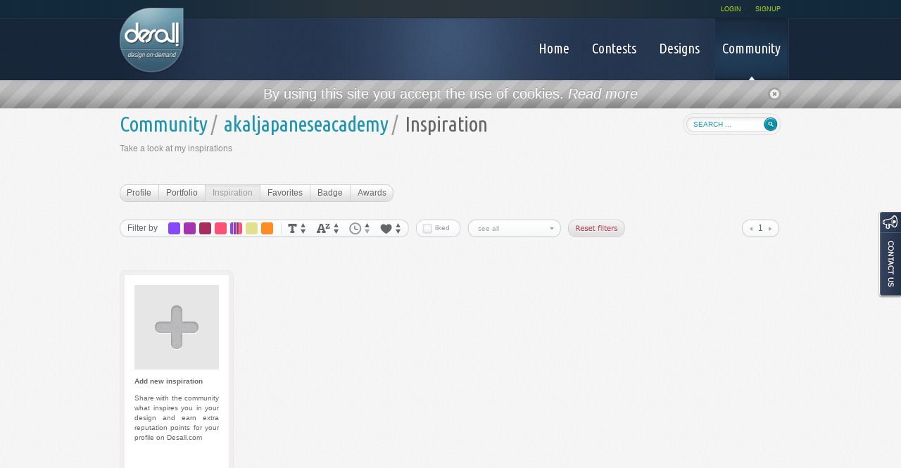

--- FILE ---
content_type: text/html; charset=UTF-8
request_url: https://des.al/User/akaljapaneseacademy/Inspiration
body_size: 5564
content:
<!DOCTYPE html PUBLIC "-//W3C//DTD XHTML 1.0 Transitional//EN" "http://www.w3.org/TR/xhtml1/DTD/xhtml1-transitional.dtd">
<html xmlns = "http://www.w3.org/1999/xhtml" xml:lang = "en" lang = "en">
  <head>
    <meta http-equiv = "Content-Type" content = "text/html; charset=UTF-8" />
    <meta http-equiv = "X-UA-Compatible" content = "IE=edge" />
    
    
    <meta property="og:title" content="akaljapaneseacademy on Desall" />
    <meta property = "og:type" content = "" />
    <meta property="og:url" />
    <meta property="og:image" content="http://desall.com/desall/img/user_200.png" />
    <meta property = "og:site_name" content = "Desall.com" />
    <meta property="og:description" />
    <title>Desall.com - Design on Demand</title>
    <link rel = "shortcut icon" href = "https://www.desall.com/favicon.ico" />
    <link rel = "stylesheet" type = "text/css" href = "/desall/css/fonts.css" media = "all" />
    <link rel = "stylesheet" type = "text/css" href = "/desall/css/reset.css" media = "all" />
    <!-- JQUERY UI THEME -->
    <link type = "text/css" href = "/desall/css/smoothness/jquery-ui-1.8.17.custom.css" rel = "Stylesheet" />
    <!-- TOOLTIP CSS -->
    <link type = "text/css" href = "/desall/css/tipTip.css" rel = "Stylesheet" />
    <!-- PRETTYPHOTO CSS -->
    <link rel = "stylesheet" href = "/desall/css/prettyPhoto.css" type = "text/css" media = "screen" title = "prettyPhoto main stylesheet" charset = "utf-8" />
    <!-- MAIN CSS -->
    <link rel = "stylesheet" type = "text/css" href = "/desall/css/main.css?v=3" media = "all" />
    <!-- CALENDAR CSS -->
    <link rel = "stylesheet" type = "text/css" href = "/desall/css/datepicker.css" media = "all" />
    <link rel = "stylesheet" type = "text/css" href = "/desall/css/altera.css?v=4" media = "all" />
    <link rel = "stylesheet" type = "text/css" href = "/desall/css/mobile.css" media = "handheld, only screen and (max-width: 480px), only screen and (max-device-width: 480px)" />
    <!-- [if gte IE 8]>
		<link rel="stylesheet" type="text/css" href="/desall/css/ie.css" media="all" />
	<![endif] -->
    <!-- [if gte IE 9]>
		<link rel="stylesheet" type="text/css" href="/desall/css/ie.css" media="all" />
	<![endif] -->
    <link rel="stylesheet" type="text/css" href="/WebObjects/DSLContest.woa/Frameworks/Ajax.framework/WebServerResources/modalbox.css"/>
<link rel="stylesheet" type="text/css" href="/WebObjects/DSLContest.woa/Contents/WebServerResources/modalbox.css"/>
<script type = "text/javascript" src = "/desall/js/jquery.js">
    </script>
    <script type = "text/javascript" src = "/desall/js/jquery-ui-1.8.17.custom.min.js">
    </script>
    <script type = "text/javascript" src = "/desall/js/custom_form_elements.js">
    </script>
    <script type = "text/javascript" src = "/desall/js/jquery.tipTip.minified.js">
    </script>
    <!-- SLIDER JS -->
    <script type = "text/javascript" src = "/desall/js/slides.min.jquery.js">
    </script>
    <script type = "text/javascript" src = "/desall/js/main.js?v=2">
    </script>
    <script type = "text/javascript" src = "/desall/js/jquery.pikachoose.full.js">
    </script>
    <script src = "/desall/js/jquery.prettyPhoto.js" type = "text/javascript" charset = "utf-8">
    </script>
    <script type = "text/javascript" src = "/desall/js/jquery.placeholder.js">
    </script>
    <script type = "text/javascript" src = "/desall/js/charcount.js">
    </script>
    <script type = "text/javascript" src = "/desall/js/jquery.cycle.all.latest.js">
    </script>
    <script type = "text/javascript">
      jQuery(function() {
      	jQuery('input, textarea').placeholder();
      });
    </script>
    <script type = "text/javascript">
      (function(i,s,o,g,r,a,m){i['GoogleAnalyticsObject']=r;i[r]=i[r]||function(){
      (i[r].q=i[r].q||[]).push(arguments)},i[r].l=1*new Date();a=s.createElement(o),
      m=s.getElementsByTagName(o)[0];a.async=1;a.src=g;m.parentNode.insertBefore(a,m)
      })(window,document,'script','//www.google-analytics.com/analytics.js','ga');
      ga('create', 'UA-31840077-1', 'auto');
      ga('require', 'displayfeatures');
      ga('send', 'pageview');
    </script>
  <script src="/WebObjects/DSLContest.woa/Frameworks/Ajax.framework/WebServerResources/prototype.js"></script>
<script src="/WebObjects/DSLContest.woa/Frameworks/Ajax.framework/WebServerResources/effects.js"></script>
<script src="/WebObjects/DSLContest.woa/Frameworks/Ajax.framework/WebServerResources/wonder.js"></script>
<script src="/WebObjects/DSLContest.woa/Frameworks/Ajax.framework/WebServerResources/modalbox.js"></script>
<script src="/WebObjects/DSLContest.woa/Frameworks/Ajax.framework/WebServerResources/dragdrop.js"></script>
</head>
  <body id = "desallBody">
    <div  id="container" data-updateUrl="/cgi-bin/WebObjects/Desall.woa/ajax/0.0.31">
      
        
          <div id = "stripe" class = "grey_stripe">
            <div class = "center">
              <p>By using this site you accept the use of cookies. 
                <a href = "http://desall.com/en/Rules/Cookies" style = "color: #fff;"><em>Read more</em></a>
              </p>
              <a  href="javascript:void(0);" onclick="AUL.update('container', {}, '0.0.31.1.1.1');" id="close_bar"><img src = "/desall/images/close_icon.png" /></a>
            </div>
          </div>
        
        
      
      <div id = "pageLayer">
        <div id = "allWrapper">
          <div id = "header">
            <div id = "headerLeft" class = "cols">
              <a href="/"><img alt="Desall logo" id="logo" src="/desall/images/logo.png" /></a>
            </div>
            <div id = "headerRight" class = "cols">
              <div id = "headerRightTop">
                <ul>
                  
                    
                    
                      <li>
                        <a href="/Login">LOGIN</a>
                      </li>
                      <li class = "lastVoice">
                        <a href="/Signup">SIGNUP</a>
                      </li>
                    
                  
                  
                </ul>
              </div>
              <div id = "headerRightBottom">
                <div id = "menu">
                  <ul>
                    <li>
                      <a href="/">
                        <span>Home</span>
                        
                      </a>
                    </li>
                    <li>
                      <a href="/Contests?page=1">
                        <span>Contests</span>
                        
                      </a>
                    </li>
                    <li>
                      <a href="/Designs?page=1">
                        <span>Designs</span>
                        
                      </a>
                    </li>
                    <li class = "lastVoice">
                      <a class="active" href="/Community">
                        <span>Community</span>
                        <img src = "/desall/images/voiceMenuArrow.png" />
                      </a>
                    </li>
                  </ul>
                </div>
              </div>
            </div>
          </div>
          <div id="content">
            
  
<script language = "javascript">
	function checkSearch() {
		if (document.searchForm.search.value == null ||
			document.searchForm.search.value == "") {
			return false;
		} else {
			window.location.href = '/Search/Community/' + document.searchForm.search.value;
			return false;
		}
	}
</script>
<div id = "search_field">
  <form name = "searchForm" method = "get">
    <input placeholder="search ..." id="search" type="text" name="string" />
    <input type = "submit" class = "search_btn" value = "Search" onclick = "return checkSearch();"/>
  </form>
</div>

  <div  id="userContainer" data-updateUrl="/cgi-bin/WebObjects/Desall.woa/ajax/0.0.31.17.1.3">
    <h1>
      <span class = "h1Pre"><a href="/Community">Community</a></span><span class = "h1Middle">/</span><span class = "h1Pre"><a href="/User/akaljapaneseacademy/Profile">akaljapaneseacademy</a></span><span class = "h1Middle">/</span>Inspiration
    </h1>
    
    
    
    
    
    
    
    
      <h2>Take a look at my inspirations</h2>
    
    
    <ul class = "rounded_navigation" id = "menu_nav">
      
      
        <li class = "first">
          <a id="user_edit_profile" href="/User/akaljapaneseacademy/Profile">Profile</a>
        </li>
      
      
      <li>
        <a id="user_portfolio" href="/User/akaljapaneseacademy/Portfolio">Portfolio</a>
      </li>
        <li>
          <a class="active" id="user_inspirations" href="/User/akaljapaneseacademy/Inspiration">Inspiration</a>
        </li>
      <li>
        <a id="user_favorites" href="/User/akaljapaneseacademy/Favorites">Favorites</a>
      </li>
      
      <li>
        <a id="user_badge" href="/User/akaljapaneseacademy/Badge">Badge</a>
      </li>
      <li class = "last">
        <a id="user_awards" href="/User/akaljapaneseacademy/Awards">Awards</a>
      </li>
    </ul>
    
    
    
    
    
    
    
    
    <div id = "inspiration2">
  <script type = "text/javascript">

    jQuery("area[rel^='prettyPhoto']").prettyPhoto({overlay_gallery: false});

    function vimeoLoadingThumb(id) {
    	var url = "https://vimeo.com/api/v2/video/" + id + ".json?callback=showVimeoData";
    	var id_img = "#thumb-" + id;
    	var script = document.createElement('script');
    	script.type = 'text/javascript';
    	script.src = url;
    		
    	jQuery(id_img).before(script);
    }

    function showVimeoData(data) {
        	var id_img = "#thumb-" + data[0].id;
        	jQuery(id_img).attr('src',data[0].thumbnail_small);
    }
  </script>
  <div id = "list_navigation">
    <div  id="filterUC" data-updateUrl="/cgi-bin/WebObjects/Desall.woa/ajax/0.0.31.17.1.3.67.0.1">
      <script type = "text/javascript">
        jQuery(function() {
        	// TOOLTIP
            jQuery(".tooltip").tipTip({
            maxWidth: "auto", 
        	defaultPosition: "top",
        	edgeOffset:-1,
        	delay: 100
          });                        
        });
      </script>
      <div id = "filter_grid_design">
        <span>Filter by</span>
        <ul id = "color_filters">
          
            <li>
              <a  href="javascript:void(0);" onclick="AUL.update('filterUC', {}, '0.0.31.17.1.3.67.0.1.1.0.1');" title="New Idea" class="new_idea_icon tooltip">New Idea</a>
            </li>
          
            <li>
              <a  href="javascript:void(0);" onclick="AUL.update('filterUC', {}, '0.0.31.17.1.3.67.0.1.1.1.1');" title="Product Design" class="product_design_icon tooltip">Product Design</a>
            </li>
          
            <li>
              <a  href="javascript:void(0);" onclick="AUL.update('filterUC', {}, '0.0.31.17.1.3.67.0.1.1.2.1');" title="Naming" class="naming_icon tooltip">Naming</a>
            </li>
          
            <li>
              <a  href="javascript:void(0);" onclick="AUL.update('filterUC', {}, '0.0.31.17.1.3.67.0.1.1.3.1');" title="Packaging" class="packaging_icon tooltip">Packaging</a>
            </li>
          
            <li>
              <a  href="javascript:void(0);" onclick="AUL.update('filterUC', {}, '0.0.31.17.1.3.67.0.1.1.4.1');" title="Co-creation" class="co-creation_icon tooltip">Co-creation</a>
            </li>
          
            <li>
              <a  href="javascript:void(0);" onclick="AUL.update('filterUC', {}, '0.0.31.17.1.3.67.0.1.1.5.1');" title="Craft design" class="craft_design_icon tooltip">Craft design</a>
            </li>
          
            <li>
              <a  href="javascript:void(0);" onclick="AUL.update('filterUC', {}, '0.0.31.17.1.3.67.0.1.1.6.1');" title="Interior design" class="interior_design_icon tooltip">Interior design</a>
            </li>
          
        </ul>
        <ul id = "orders">
          <li>
            <a  href="javascript:void(0);" onclick="AUL.update('filterUC', {}, '0.0.31.17.1.3.67.0.1.3');" title="order by title" class="tooltip" id="title">order by title</a>
          </li>
          <li>
            <a  href="javascript:void(0);" onclick="AUL.update('filterUC', {}, '0.0.31.17.1.3.67.0.1.5');" title="order by name" class="tooltip" id="name">order by name</a>
          </li>
          <li>
            <a  href="javascript:void(0);" onclick="AUL.update('filterUC', {}, '0.0.31.17.1.3.67.0.1.7');" title="order by date" class="tooltip clickedDown" id="date">order by date</a>
          </li>
          <li class = "last">
            <a  href="javascript:void(0);" onclick="AUL.update('filterUC', {}, '0.0.31.17.1.3.67.0.1.9');" title="order by votes" class="tooltip" id="votes">order by votes</a>
          </li>
        </ul>
      </div>
      <div id = "liked_filter">
        <a  href="javascript:void(0);" onclick="AUL.update('filterUC', {}, '0.0.31.17.1.3.67.0.1.11');" class="likedOff">&nbsp;</a>&nbsp;liked
      </div>
      <div id = "list_whoAreYou">
        <form name="f_0_31_17_1_3_67_0_1_13" method="post" action="/cgi-bin/WebObjects/Desall.woa/wo/0.0.31.17.1.3.67.0.1.13">
          <select class="styledFilter" id="way" name="0.31.17.1.3.67.0.1.13.1"><option value="WONoSelectionString">see all</option><option value="0">my wall</option><option value="1"> </option><option value="2">--Contest--</option></select>
          <script>ASB.observeField('filterUC', 'way', null, true, null, {_asbn:'0.31.17.1.3.67.0.1.13.3'});</script>
        </form>
      </div>
      <script language = "Javascript">
        var op = document.getElementById("way").getElementsByTagName("option");
        for (var i = 0; i < op.length; i++) {
        	if (op[i].value == 1 || op[i].value == 2) {
        		op[i].disabled = true;
        	}
        }
      </script>
      
        <p class = "reset">
          <a  href="javascript:void(0);" onclick="AUL.update('userContainer', {}, '0.0.31.17.1.3.67.0.1.15.1');">reset filter</a>
        </p>
      
      
    </div><script>AUC.register('filterUC');</script>
    <div id = "paginationContainer"> <div id = "altpagination">
  
  
    <ul id = "pagi_nav">
      <li id = "prevpage">
        <a href = "#" class = "disabled">&lt; Prev</a>
      </li>
      <li>
        <a href = "#" class = "disabled">1</a>
      </li>
      <li id = "nextpage">
        <a href = "#" class = "disabled">Next &gt;</a>
      </li>
    </ul>
  
</div> </div>
  </div>
  <div>
    <ul id = "contests_grid">
      <li>
      
        
	        <div class = "thumbImage"><a href = "#" id = "addInspiration" class = "disabled">&nbsp;</a></div>
	        <p class = "desc"><a href = "#" class = "disabled">Add new inspiration</a></p>
        
        <p class = "desc">Share with the community what inspires you in your design and earn extra reputation points for your profile on Desall.com</p>
      </li>
      
    </ul>
  </div>
  
</div>
    
  </div><script>AUC.register('userContainer');</script>

            
              <a href="javascript:void(0)" id="loginModal" title="Login" onclick="openAMD_loginModal(); return false;" ></a><script>openAMD_loginModal = function(titleBarText) {
    options = {slideUpDuration:0, resizeDuration:0, title:'Login', overlayDuration:0.5, width:532, slideDownDuration:0, overlayClose:false, locked:false, movable:false, centerVertically:true, overlayOpacity:0.7, afterHide:function(v) {  if (AMD.shouldRefreshCloseUpdateContainer) { AUL._update('container', '/cgi-bin/WebObjects/Desall.woa/ajax/0.0.31.17.3.1.close', null, null, null); } else { new Ajax.Request('/cgi-bin/WebObjects/Desall.woa/ajax/0.0.31.17.3.1.close'); }}, transitions:true};
    if (titleBarText) options.title = titleBarText;
    Modalbox.show('/cgi-bin/WebObjects/Desall.woa/ajax/0.0.31.17.3.1.open', options);
}
</script>
            
          </div>
        </div>
      </div>
      <div class = "push"></div>
    </div><script>AUC.register('container');</script>
    <!-- FOOTER -->
    <div id = "footer">
  <!-- Load Facebook SDK for JavaScript -->
  <div id = "footerTop">
    <div id = "footerMenu">
  <div class="footerBox cols">
    <h3>About us</h3>
    <ul>
      
        <li>
          <a href="/en/About_us/Company">Company</a>
        </li>
      
        <li>
          <a href="/en/About_us/Instruction_booklet">Instruction booklet</a>
        </li>
      
        <li>
          <a href="/en/About_us/Partners">Partners</a>
        </li>
      
        <li>
          <a href="/en/About_us/Contact_us">Contact us</a>
        </li>
      
        <li>
          <a href="/en/About_us/Blog">Blog</a>
        </li>
      
        <li>
          <a href="/en/About_us/Job">Job</a>
        </li>
      
    </ul>
  </div>

  <div class="footerBox cols">
    <h3>Info for creatives</h3>
    <ul>
      
        <li>
          <a href="/en/Info_for_creatives/Why_Desall">Why Desall</a>
        </li>
      
        <li>
          <a href="/en/Info_for_creatives/How_it_works">How it works</a>
        </li>
      
        <li>
          <a href="/en/Info_for_creatives/FAQ">FAQ</a>
        </li>
      
        <li>
          <a href="/en/Info_for_creatives/Tutorials">Tutorials</a>
        </li>
      
        <li>
          <a href="/en/Info_for_creatives/Dream_Team">Dream Team</a>
        </li>
      
    </ul>
  </div>

  <div class="footerBox cols">
    <h3>Info for clients</h3>
    <ul>
      
        <li>
          <a href="/en/Info_for_clients/Why_Desall">Why Desall</a>
        </li>
      
        <li>
          <a href="/en/Info_for_clients/How_it_works">How it works</a>
        </li>
      
        <li>
          <a href="/en/Info_for_clients/FAQ">FAQ</a>
        </li>
      
        <li>
          <a href="/en/Info_for_clients/Launch_a_contest">Launch a contest</a>
        </li>
      
    </ul>
  </div>

  <div class="footerBox cols">
    <h3>Rules </h3>
    <ul>
      
        <li>
          <a href="/en/Rules/User_agreement">User agreement</a>
        </li>
      
        <li>
          <a href="/en/Rules/Privacy_policy">Privacy policy</a>
        </li>
      
        <li>
          <a href="/en/Rules/Privacy_policy_Contact_form">Privacy policy Contact form</a>
        </li>
      
        <li>
          <a href="/en/Rules/Privacy_policy_Newsletter">Privacy policy Newsletter</a>
        </li>
      
        <li>
          <a href="/en/Rules/Cookies">Cookies</a>
        </li>
      
    </ul>
  </div>

  <div class="footerBox footerBoxLast cols">
    <h3>Products</h3>
    <ul>
      
        <li>
          <a href="/en/Products/On_The_Market">On The Market</a>
        </li>
      
        <li>
          <a href="/en/Products/Made_In_Desall">Made In Desall</a>
        </li>
      
    </ul>
  </div>
</div>
    <div id = "footerSocial">
      <div id = "footerSocialContent">
        <div id = "followUs">follow us 
          <a href = "http://blog.desall.com" target = "_blank"><img src = "/desall/img/footer_blog.png" /></a>
          <a href = "http://www.facebook.com/desallcom" target = "_blank"><img src = "/desall/img/footer_facebook.png" /></a>
          <a href = "https://twitter.com/#!/desallcom" target = "_blank"><img src = "/desall/img/footer_twitter.png" /></a>
          <a href = "http://pinterest.com/desallcom/" target = "_blank"><img src = "/desall/img/footer_pinterest.png" /></a>
          <a href = "https://www.linkedin.com/company/desall" target = "_blank"><img src = "/desall/img/footer_linkedin.png" /></a>
          <a href = "https://plus.google.com/118255692197362315123" target = "_blank"><img src = "/desall/img/footer_google.png" /></a>
          <a href = "http://vimeo.com/user10657729" target = "_blank"><img src = "/desall/img/footer_vimeo.png" /></a>
          <a href = "http://instagram.com/desallcom" target = "_blank"><img src = "/desall/img/footer_instagram.png" /></a>
        </div>
        <div id = "footerShare">
          <ul>
            <li id = "footerQuote">Desall, a new way of thinking the product</li>
            <li id = "footerFacebookButton">
              <div class = "fb-like" data-href = "https://desall.com" data-layout = "button" data-action = "like" data-size = "small" data-show-faces = "false" data-share = "false"></div>
            </li>
            <li id = "footerTwitterButton">
              <a href = "https://twitter.com/desallcom" class = "twitter-follow-button" data-show-count = "false" data-show-screen-name = "false">Follow @desallcom</a>
              <script>!function(d,s,id){var js,fjs=d.getElementsByTagName(s)[0];if(!d.getElementById(id)){js=d.createElement(s);js.id=id;js.src="//platform.twitter.com/widgets.js";fjs.parentNode.insertBefore(js,fjs);}}(document,"script","twitter-wjs");</script>
            </li>
            <li id = "footerGoogleButton">
              <!-- Place this tag in your head or just before your close body tag. -->
              <script type = "text/javascript" src = "https://apis.google.com/js/plusone.js">
              </script>
              <!-- Place this tag where you want the +1 button to render. -->
              <div class = "g-plusone" data-size = "medium" data-annotation = "none" data-href = "http://desall.com"></div>
            </li>
          </ul>
        </div>
        <div class = "clear">&nbsp;</div>
      </div>
    </div>
    <div id = "footerInfo">
      <p class = "mail">
        <a href = "mailto:hello@desall.com">hello@desall.com</a>
      </p>
      <p class = "phone">+39 0422 162.69.15</p>
      <p class = "skype">
        <a href = "skype:desall.com?chat">desall.com</a>
      </p>
      <p class = "partof">Part of</p>
      <p class = "factory08"><a href="https://factory08.com" target="_blank">Factory08</a></p>
      <p class = "made">Made in Italy</p>
    </div>
  </div>
  <div id = "footerBottom">
    <p>&copy; 
      2026
      Desall , All rights reserved</p>
  </div>
</div>
<div id = "fb-root"></div>
<script>(function(d, s, id) {
            var js, fjs = d.getElementsByTagName(s)[0];
            if (d.getElementById(id)) return;
            js = d.createElement(s); js.id = id;
            js.src = "//connect.facebook.net/en_US/all.js#xfbml=1";
            fjs.parentNode.insertBefore(js, fjs);
          }(document, 'script', 'facebook-jssdk'));</script>
    <div id = "contactUsTab">
      <a href = "/ContactUs"><img src = "/desall/img/contact-us.png" border = "0" alt = "Contact us" /></a>
    </div>
    
  </body>
</html>

--- FILE ---
content_type: text/html; charset=utf-8
request_url: https://accounts.google.com/o/oauth2/postmessageRelay?parent=https%3A%2F%2Fdes.al&jsh=m%3B%2F_%2Fscs%2Fabc-static%2F_%2Fjs%2Fk%3Dgapi.lb.en.OE6tiwO4KJo.O%2Fd%3D1%2Frs%3DAHpOoo_Itz6IAL6GO-n8kgAepm47TBsg1Q%2Fm%3D__features__
body_size: 160
content:
<!DOCTYPE html><html><head><title></title><meta http-equiv="content-type" content="text/html; charset=utf-8"><meta http-equiv="X-UA-Compatible" content="IE=edge"><meta name="viewport" content="width=device-width, initial-scale=1, minimum-scale=1, maximum-scale=1, user-scalable=0"><script src='https://ssl.gstatic.com/accounts/o/2580342461-postmessagerelay.js' nonce="ReM_6AnvqP8bajX4p00jrA"></script></head><body><script type="text/javascript" src="https://apis.google.com/js/rpc:shindig_random.js?onload=init" nonce="ReM_6AnvqP8bajX4p00jrA"></script></body></html>

--- FILE ---
content_type: text/css
request_url: https://des.al/WebObjects/DSLContest.woa/Frameworks/Ajax.framework/WebServerResources/modalbox.css
body_size: 1832
content:
#MB_overlay {
	position: absolute;
	margin: auto;
	top: 0;
	left: 0;
	width: 100%;
	height: 100%;
	z-index: 9999;
	border: 0;
	background-color: #000 !important;
}
#MB_overlay[id] { position: fixed; }

#MB_window {
	position: absolute;
	top: 0;
	border: 0 solid;
	text-align: left;
	z-index: 10000;
}
#MB_window[id] { position: fixed !important; }

#MB_frame {
	position: relative;
	background-color: #EFEFEF;
	height: 100%;
}

#MB_header {
	margin: 0;
	padding: 0;
}

#MB_content {
	position: relative;
	padding: 6px .75em;
	overflow: auto;
}

#MB_caption {
	font: bold 100% "Lucida Grande", Arial, sans-serif;
	text-shadow: #FFF 0 1px 0;
	padding: .5em 2em .5em .75em;
	margin: 0;
	text-align: left;
}

#MB_close {
	display: block;
	position: absolute;
	right: 5px;
	top: 4px;
	padding: 2px 3px;
	font-weight: bold;
	text-decoration: none;
	font-size: 13px;
}
#MB_close:hover {
	background: transparent;
}

#MB_loading {
	padding: 1.5em;
	text-indent: -10000px;
	background: transparent url(wait30trans.gif) 50% 0 no-repeat;
}

/* Color scheme */
#MB_window {
	background-color: #EFEFEF;
	color: #000;

	-webkit-box-shadow: 0 0 64px #000; 
	-moz-box-shadow: #000 0 0 64px; 
	box-shadow: 0 0 64px #000;
}

#MB_frame {
	padding-bottom: 4px;

	-webkit-border-bottom-left-radius: 4px;
	-webkit-border-bottom-right-radius: 4px;

	-moz-border-radius-bottomleft: 4px;
	-moz-border-radius-bottomright: 4px;

	border-bottom-left-radius: 4px;
	border-bottom-right-radius: 4px;
}
	
#MB_content { border-top: 1px solid #F9F9F9; }

#MB_header {
  background-color: #DDD;
  border-bottom: 1px solid #CCC;
}

#MB_caption { color: #000 }
#MB_close { color: #777 }
#MB_close:hover { color: #000 }


/* Alert message */
.MB_alert {
	margin: 10px 0;
	text-align: center;
}

--- FILE ---
content_type: text/javascript
request_url: https://des.al/desall/js/main.js?v=2
body_size: 7593
content:
jQuery(document).ready(function($){
    
    /* open modal box on click on question marks */
    $(".label_link").parent().click(function() { 
       $( "#dialog-modal" ).dialog({
            width: 525,
            modal: true
        });
       $( "#dialog-modal" ).dialog( "open" );
       return false;
    });
    
    /* remove input value after clicking on remove button */
    $(".remove").click(function() { 
       $(this).siblings().attr("value","");
       return false;
    });
    
    /* set initial value to datepicker input fields */
    $("input#datepicker").attr("value","select date");
    
    
    /* rollover effects on grid icons */

    $(document).on("mouseenter", ".grid_logged_in", function() { $(this).find("img").attr("src","/desall/images/save_as_favorite.png"); });
    $(document).on("mouseleave", ".grid_logged_in", function() { $(this).find("img").attr("src","/desall/images/green_plus.png"); });

    $(document).on("mouseenter", ".grid_active", function() { $(this).find("img").attr("src","/desall/images/remove_from_favorite.png"); });
    $(document).on("mouseleave", ".grid_active", function() { $(this).find("img").attr("src","/desall/images/green_true.png"); });

    $(document).on("mouseenter", ".grid_ban", function() { $(this).find("img").attr("src","/desall/img/ban_user_hover.png"); });
    $(document).on("mouseleave", ".grid_ban", function() { $(this).find("img").attr("src","/desall/img/ban_user.png"); });

    $(document).on("mouseenter", ".grid_logged_out", function() { $(this).find("img").attr("src","/desall/images/login_in_to_save.png"); });
    $(document).on("mouseleave", ".grid_logged_out", function() { $(this).find("img").attr("src","/desall/images/gray_plus.png"); });
    
    $(document).on("mouseenter", ".design_edit", function() { $(this).find("img").attr("src","/desall/img/edit-on.png"); });
    $(document).on("mouseleave", ".design_edit", function() { $(this).find("img").attr("src","/desall/img/edit-off.png"); });
    
    $(document).on("mouseenter", ".contest_private", function() { $(this).find("img").attr("src","/desall/img/private_contest.png"); });
    $(document).on("mouseleave", ".contest_private", function() { $(this).find("img").attr("src","/desall/img/contest_private_icon.png"); });

    $(document).on("mouseenter", ".accept_nda", function() { $(this).find("img").attr("src","/desall/img/accept_nda.png"); });
    $(document).on("mouseleave", ".accept_nda", function() { $(this).find("img").attr("src","/desall/img/nda_thumb.png"); });

    $(document).on("mouseenter", ".inspiration_edit", function() { $(this).find("img").attr("src","/desall/img/insp-edit-hover.png"); });
    $(document).on("mouseleave", ".inspiration_edit", function() { $(this).find("img").attr("src","/desall/img/insp-edit.png"); });

/* 
    $(document).on("mouseenter", ".contest_winner", function() { $(this).find("img").attr("src","/desall/img/contest_winner_hover.png"); });
    $(document).on("mouseleave", ".contest_winner", function() { $(this).find("img").attr("src","/desall/img/contest_winner.png"); });
 */
        
        
    /* change filters on search page */
    $("#search_menu a").click(function() { 
       var clicked = $(this); 
       var ident = clicked.attr("id");
       $("#search_menu a").removeClass("active");
       clicked.addClass("active");
       $("#list_navigation div.active_filter").fadeOut(200, function() { 
           $("#list_navigation div."+ident).fadeIn(200).addClass("active_filter");
       }).removeClass("active_filter");
    });
    
    /* open form in contest brief page */
    $("a.insert_link").on("click", function(event){
        event.preventDefault();
       $(this).parent().parent().siblings(".hidden").slideToggle(200);
       $(this).toggleClass("opened");
       if($(this).hasClass("opened")) {
           $(this).text("Cancel");
       } else {
           $(this).text("Insert revision");
       }
    });
    
    /* accordion */
    $("a.read_link").on("click", function(event){
       event.preventDefault();
       $(this).parent().parent().next(".accordion_content").slideToggle(200);
       $(this).toggleClass("opened");
       if($(this).hasClass("opened")) {
           $(this).text("read less");
       } else {
           $(this).text("read more");
       }
    });
    
    
    
    /* close alert bars */
    $("a#close_bar").on("click", function(event){
       event.preventDefault();
       $(this).parent().parent().slideUp(200);
       $("#spacer").slideUp(200);
    });
    
    /* rollover on thumbnails */
    $(".image_thumbnail").hover(
      function () {
        $(this).find(".over_thumb").stop().fadeTo(500, 1.0);
      }, 
      function () {
        $(this).find(".over_thumb").stop().fadeTo(500, 0);
      }
    );
    $(".image_thumbnail").mousedown(function() {
  		$(this).find(".over_thumb").attr("src","/desall/images/plus_over_thumb_pressed.png")
	});
	$(".image_thumbnail").mouseup(function(){
  		$(this).find(".over_thumb").attr("src","/desall/images/plus_over_thumb.png")
	});  
	
	$(document).on("mouseenter", ".image_thumbnail2", function() { $(this).find(".over_thumb2").stop().fadeTo(500, 1.0); });
	$(document).on("mouseleave", ".image_thumbnail2", function() { $(this).find(".over_thumb2").stop().fadeTo(500, 0); });
	$(document).on("mousedown", ".image_thumbnail2", function() { $(this).find(".over_thumb2").attr("src","/desall/images/select-winner_pressed.png"); });
	$(document).on("mouseup", ".image_thumbnail2", function() { $(this).find(".over_thumb2").attr("src","/desall/images/select-winner.png"); });
	
    
    /* change filter on favorites page */
	$("#favorite_filter a").click(function() { 
       var clicked = $(this); 
       var ident = clicked.attr("id");
       $("#favorite_filter a").removeClass("active");
       clicked.addClass("active");
       if ($("div").hasClass("active_filter")) {
       		$("#list_navigation div.active_filter").fadeOut(100, function() { 
           		$("."+ident).fadeIn(100).addClass("active_filter");
       		}).removeClass("active_filter");
       } else {
       		$("."+ident).fadeIn(100).addClass("active_filter");
       }
    });
    
    
    /* show form on comment on "reply" click */
    /* SUNNY
    var more_clicked;
    $(".more_icon").click(function() { 
    	more_clicked = $(this);
 
    });
    $('body').delegate('.reply', 'click', function (event) {
    	event.preventDefault();
    	more_clicked.parents(".overflow").siblings(".reply_form").slideDown(200);
   	});
	$('body').delegate('.delete', 'click', function (event) {
    	event.preventDefault();
    	more_clicked.parents(".overflow").siblings(".reply_form").slideUp(200);
   	});
	$('body').delegate('.reply_form .cancel', 'click', function (event) {
    	event.preventDefault();
    	$(this).siblings("textarea").val('');
    	more_clicked.parents(".overflow").siblings(".reply_form").slideUp(200);
   	});
   	 */
   	
   	$("#thumb_designs a[class!='active'] img").css("opacity",0.4);
    $("#thumb_designs a[class!='active'] img").hover(
      function () {
        $(this).stop().animate({opacity: 1});
      }, 
      function () {
        $(this).stop().animate({opacity: 0.4});
      }
    );
    
    /* change search button on pressing "enter" key */
    $("#search").keydown(function(event){
    	if(event.keyCode == 13){
           	$(".search_btn").css('background-position','-594px -42px');
    	}
	});
	$("#search").keyup(function(event){
    	if(event.keyCode == 13){
           	$(".search_btn").css('background-position','-594px -4px');
    	}
	});
 });
 
 
 
 
 
 